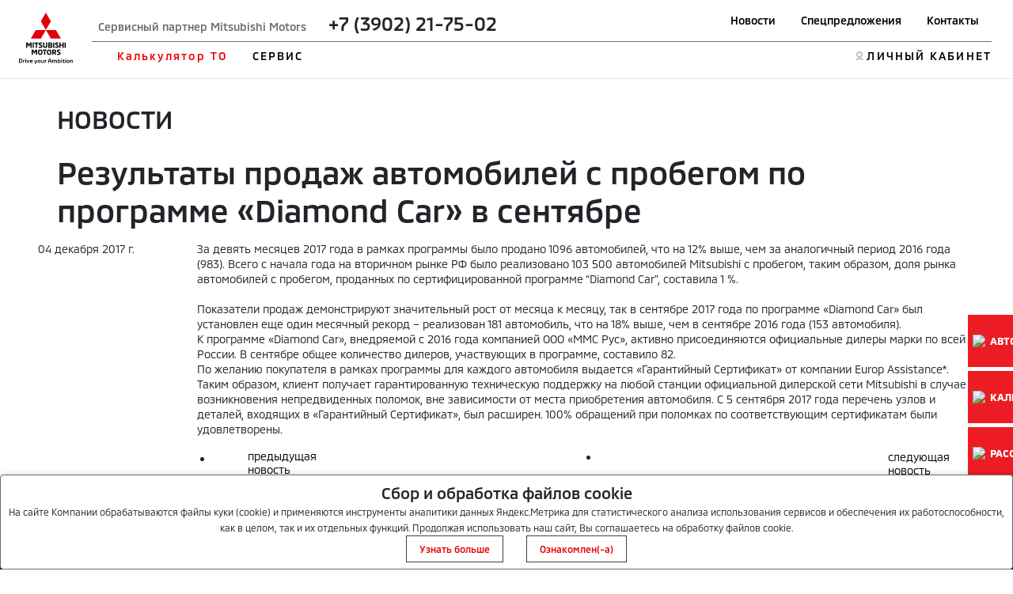

--- FILE ---
content_type: text/html; charset=utf-8
request_url: https://mitsubishi-abakan.ru/news/rezultaty-prodazh-avtomobilej-s-probegom-po-progra_0/
body_size: 14585
content:
<!DOCTYPE html>
<html lang="en">

<head>
    <title>Результаты продаж автомобилей с пробегом по программе «Diamond Car» в сентябре.</title>
    <!-- meta and links -->
        <meta http-equiv="X-UA-Compatible" content="IE=edge">
    <meta http-equiv="Content-Type" content="text/html; charset=UTF-8"/>
    <meta name="viewport" content="width=device-width, initial-scale=1.0">
    <meta property="og:url" content="https://mitsubishi-abakan.ru/news/rezultaty-prodazh-avtomobilej-s-probegom-po-progra_0/"/>
    <meta property="og:image" content="/img/1712/file071217152811.jpg"/>
    <meta property="og:title" content="Результаты продаж автомобилей с пробегом по программе «Diamond Car» в сентябре"/>
    <meta property="og:site_name" content="Результаты продаж автомобилей с пробегом по программе «Diamond Car» в сентябре"/>
    <meta property="og:description" content="За девять месяцев 2017 года в рамках программы было продано 1096 автомобилей, что на 12% выше, чем за аналогичный период 2016 года (983). Всего с начала года на вторичном рынке РФ было реализовано 103 500 автомобилей Mitsubishi с пробегом, таким образом, доля рынка автомобилей с пробегом, проданных по сертифицированной программе..."/>
    <meta name="description" content="За девять месяцев 2017 года в рамках программы было продано 1096 автомобилей, что на 12% выше, чем за аналогичный период 2016 года (983). Всего с начала года на вторичном рынке РФ было реализовано 103 500 автомобилей Mitsubishi с пробегом, таким образом, доля рынка автомобилей с пробегом, проданных по сертифицированной программе..."/>
    <meta name="keywords" content="новости "/>
    <meta name="Rating" content=""/>
    <meta name="Author" content=""/>
    <meta name="Robots" content="INDEX, FOLLOW"/>
    <meta name="format-detection" content="telephone=no"/>
    <meta http-equiv="X-UA-Compatible" content="IE=edge"/>
    <link rel="canonical"
          href="https://mitsubishi-abakan.ru/news/rezultaty-prodazh-avtomobilej-s-probegom-po-progra_0/"/>
    <link rel="icon" href="https://www.mitsubishi-motors.com/favicon.ico" type="image/x-icon">
    <link rel="shortcut icon" href="https://www.mitsubishi-motors.ru/favicon.ico" type="image/x-icon">

    <script src="/html/js/jquery-3.6.0.min.js" data-skip-moving="true"></script>
    <script defer src="/html/mmc-2021/script/swiper.js"></script>
    <script defer src="/html/mmc-2021/script/mainall.js"></script>
    <link rel="stylesheet" href="/html/mmc-2021/css/swipercss.css">
    <link href="https://cdn.jsdelivr.net/npm/bootstrap@5.0.1/dist/css/bootstrap.min.css" rel="stylesheet"
          integrity="sha384-+0n0xVW2eSR5OomGNYDnhzAbDsOXxcvSN1TPprVMTNDbiYZCxYbOOl7+AMvyTG2x" crossorigin="anonymous">
    <link rel="stylesheet" href="/html/mmc-2021/css/style.css">
    <link rel="stylesheet" href="/html/mmc-2021/css/sale.css">

    <style>
        img[src*=mediainstinct], img[width="1"][height="1"] {
            float: left;
        }
    </style>
                            <link rel="stylesheet" type="text/css" href="/static/css/site/distributor/inner.css?v=1768532617"/>
                            <link rel="stylesheet" type="text/css" href="/static/css/site/distributor/inner_pages_ext.css?v=1768532617"/>
                        
    <!-- Facebook Pixel Code -->
<script>
  !function(f,b,e,v,n,t,s)
  {if(f.fbq)return;n=f.fbq=function(){n.callMethod?
  n.callMethod.apply(n,arguments):n.queue.push(arguments)};
  if(!f._fbq)f._fbq=n;n.push=n;n.loaded=!0;n.version='2.0';
  n.queue=[];t=b.createElement(e);t.async=!0;
  t.src=v;s=b.getElementsByTagName(e)[0];
  s.parentNode.insertBefore(t,s)}(window, document,'script',
  'https://connect.facebook.net/en_US/fbevents.js');
  fbq('init', '1260875724299295');
  fbq('track', 'PageView');
</script>
<noscript><img height="1" width="1" style="display:none"
  src="https://www.facebook.com/tr?id=1260875724299295&ev=PageView&noscript=1"
/></noscript>
<!-- End Facebook Pixel Code -->
<!--    --></head>
<body>
<!-- afterbody -->
<!-- Rating Mail.ru counter -->
<script type="text/javascript">
var _tmr = window._tmr || (window._tmr = []);
_tmr.push({id: "3201983", type: "pageView", start: (new Date()).getTime(), pid: "USER_ID"});
(function (d, w, id) {
  if (d.getElementById(id)) return;
  var ts = d.createElement("script"); ts.type = "text/javascript"; ts.async = true; ts.id = id;
  ts.src = "https://top-fwz1.mail.ru/js/code.js";
  var f = function () {var s = d.getElementsByTagName("script")[0]; s.parentNode.insertBefore(ts, s);};
  if (w.opera == "[object Opera]") { d.addEventListener("DOMContentLoaded", f, false); } else { f(); }
})(document, window, "topmailru-code");
</script><noscript><div>
<img src="https://top-fwz1.mail.ru/counter?id=3201983;js=na" style="border:0;position:absolute;left:-9999px;" alt="Top.Mail.Ru" />
</div></noscript>
<!-- //Rating Mail.ru counter -->

<!-- Rating@Mail.ru counter dynamic remarketing appendix -->
<script type="text/javascript">
var _tmr = _tmr || [];
_tmr.push({
    type: 'itemView',
    productid: 'VALUE',
    pagetype: 'VALUE',
    list: 'VALUE',
    totalvalue: 'VALUE'
});
</script>
<!-- // Rating@Mail.ru counter dynamic remarketing appendix --><!-- body -->
<!-- StreamWood code -->
<link href="https://clients.streamwood.ru/StreamWood/sw.css" rel="stylesheet" type="text/css" />
<script type="text/javascript" src="https://clients.streamwood.ru/StreamWood/sw.js" charset="utf-8"></script>
<script type="text/javascript">
  swQ(document).ready(function(){
    swQ().SW({
      swKey: 'ac8064c510ccb020abcf060830fbf1c6',
      swDomainKey: '8ae84b03d6b3dc7f0216b86262af118b'
    });
    swQ('body').SW('load');
  });
</script>
<!-- /StreamWood code -->    <script>
                var _dc_code = "0129";
        var dc_code = "0129";
                let __yandexCounterNumber = "29445695";
        var sx_city = false;
    </script>

    <style>
        .language > a {
            color: gray;
        }

        a.active {
            color: red;
            font-weight: bold;
        }
    </style>

    <header>
        <div class="position-relative">
            <div class="nav_menu-black"></div>
            <div class="position-fixed head head-white">
                <div class="nav_menu position-relative px-2 px-sm-4">
                    <div class="py-lg-3 wraper_logo"><a class="link_logo"
                                                        href="/"><img class="logo logo-desk"
                                                                      src="/html/mmc-2021/img/logo.svg" alt=""><img class="logo logo-desk logo-desk-black" src="/html/mmc-2021/img/logo-black.svg"
                                       alt="">                            <img class="logo logo-mobile" src="/html/mmc-2021/img/logo.svg" alt=""><img class="logo logo-mobile-black" src="/html/mmc-2021/img/logo_mobile-black.png"
                                       alt=""></a>
                    </div>
                    <nav class="navbar navbar-expand-lg navbar-dark py-lg-3">
                        <button id="nav_btn" class="navbar-toggler" type="button" data-toggle="collapse"
                                data-target="#navbarTogglerDemo03" aria-controls="navbarTogglerDemo03"
                                aria-expanded="false"
                                aria-label="Toggle navigation">
                            <div class="container-bar">
                                <div class="bar1"></div>
                                <div class="bar2"></div>
                                <div class="bar3"></div>
                            </div>
                        </button>
                        <div class="collapse navbar-collapse px-0" id="navbarTogglerDemo03">                                <div class="d-flex border_title up__menu pb-2 px-0">
                                <!-- Вместо текста  -->
                                <span class="nav_text"><img class="mb-2 mb-lg-0 " style="max-height: 30px"
                                               src="/img/1804/file090418182710.jpg" alt=""><span class="nav_text-diler mx-2">Сервисный партнер Mitsubishi Motors</span>                                        <span class="d-lg-inline d-flex flex-lg-row flex-column mx-3">
                                            <span class="logo_phone  h4"><span class="ph73902217502"><a  class="aph73902217502" href="tel:+73902217502" onclick="yaCounter29445695.reachGoal('phone_click')" ><span class="_ct text-dark">+7 (3902) 21-75-02</span></a></span></span>                                                                                            <i class="fa fa-phone fa-2x pr-2"></i>
                                                                                        <!-- <a class="mx-1" href="tel:+74951882626">+7 495 188-26-26</a> 
                                            <a class="mx-1" href="tel:+74951882626">+7 495 188-26-26</a> -->
                                        </span>
                                    </span>
                                <ul id="up_nav" class="navbar-nav up_nav">

                                    <li class="mx-lg-2 mx-xl-3 mx-md-0 mb-3 mb-lg-0"><a class="up_nav_link "
                                                                                        href="/news/">Новости</a>
                                    </li>
                                    <li class="mx-lg-2 mx-xl-3 mx-md-0 mb-3 mb-lg-0"><a class="up_nav_link"
                                                                                        href="/special-offers/">Спецпредложения</a>
                                    </li>
                                                                            <li class="mx-lg-2 mx-xl-3 mx-md-0 mb-3 mb-lg-0"><a class="up_nav_link"
                                                                                            href="/contact/">Контакты</a>
                                        </li>                                    <li id="loupe"><!--<button id="search_btn" class="px-0 mb-3 mb-lg-0"><img
                                                    src="/html/mmc-2021/img/Loupe.svg" alt=""><span
                                                    class="btn_search">ПОИСК</span></button>--></li>
                                </ul>
                                </div> 
                            <div class="pt-2 px-0 w-100">                                <ul id="down_nav" class="navbar-nav d-flex justify-content-between">
                                    <li class="nav_item mb-3 mb-lg-0">

                                                                                <div id="dropdown_aria_auto" class="nav_dropdown">
                                            <div id="dropdown_auto" class="dropdown pt-lg-4 pt-2">
                                                <p class="dropdown_title pt-lg-4 pt-2 col-6">Автомобили</p>
                                                <div class="dropdown_menu col-lg-8 col-12">
                                                    <ul class="pt-lg-5 pt-1 col-lg-6 col-6 col-12 dropdown_list drop_auto">                                                                <li class="mb-lg-3 mb-1  ">
                                                                <a class="dropdown_link link_pjs"
                                                                   href="/auto/pajero-sport/">
                                                                    <img class="d-inline d-lg-none mx-2"
                                                                         style="max-width: 10vw;"
                                                                         src="/html/mmc-2021/img/main-swiper-car/car-iqons/pajero-sport.png"
                                                                         alt="">
                                                                    Pajero Sport                                                                </a>
                                                                </li>                                                                 <li class="mb-lg-3 mb-1  ">
                                                                <a class="dropdown_link link_out"
                                                                   href="/auto/outlander/">
                                                                    <img class="d-inline d-lg-none mx-2"
                                                                         style="max-width: 10vw;"
                                                                         src="/html/mmc-2021/img/main-swiper-car/car-iqons/outlander.png"
                                                                         alt="">
                                                                    Outlander                                                                </a>
                                                                </li>                                                                 <li class="mb-lg-3 mb-1  ">
                                                                <a class="dropdown_link link_eclipse"
                                                                   href="/auto/eclipse-cross/">
                                                                    <img class="d-inline d-lg-none mx-2"
                                                                         style="max-width: 10vw;"
                                                                         src="/html/mmc-2021/img/main-swiper-car/car-iqons/EclipsCrossImage.png"
                                                                         alt="">
                                                                    Eclipse Cross                                                                </a>
                                                                </li>                                                                 <li class="mb-lg-3 mb-1  ">
                                                                <a class="dropdown_link link_asx"
                                                                   href="/auto/asx/">
                                                                    <img class="d-inline d-lg-none mx-2"
                                                                         style="max-width: 10vw;"
                                                                         src="/html/mmc-2021/img/main-swiper-car/car-iqons/asx.png"
                                                                         alt="">
                                                                    ASX                                                                </a>
                                                                </li>                                                                 <li class="mb-lg-3 mb-1  ">
                                                                <a class="dropdown_link link_l200"
                                                                   href="/auto/l200/">
                                                                    <img class="d-inline d-lg-none mx-2"
                                                                         style="max-width: 10vw;"
                                                                         src="/html/mmc-2021/img/main-swiper-car/car-iqons/l200car.png"
                                                                         alt="">
                                                                    L200                                                                </a>
                                                                </li>                                                     </ul>

<!--                                                    <ul class="pt-lg-5 pt-1 col-lg-6 col-12 dropdown_list drop_auto">-->
<!--                                                        <li class="mb-lg-3 mb-1"><a class="dropdown_link"-->
<!--                                                                                    href="/for-byers/cars/">--><!--</a>-->
<!--                                                        </li>-->
<!--                                                        --><!--                                                        <li class="mb-lg-3 mb-1 hide_4_kz"><a class="dropdown_link"-->
<!--                                                                                              href="/for-byers/used/">--><!--</a>-->
<!--                                                        </li>-->
<!--                                                        <li class="mb-lg-3 mb-1 hide_4_kz"><a class="dropdown_link"-->
<!--                                                                                              href=""><img-->
<!--                                                                        class="dimon-white"-->
<!--                                                                        src="/html/mmc-2021/img/image20-b.png"-->
<!--                                                                        alt=""><img class="dimon-black"-->
<!--                                                                                    src="/html/mmc-2021/img/image20-w.png"-->
<!--                                                                                    alt=""></a></li>-->
<!--                                                    </ul>-->
                                                </div>
                                            </div>
                                            <button id="btn_close_auto" class="position-absolute btn_close"></button>
                                        </div>
                                    </li>

                                                                            <li class="nav_item mb-3 mb-lg-0">                                        <button class="nav_item-style nav_item-btn px-0"><a
                                                    href="/for-mitsubishi-owners/to_calc/">Калькулятор ТО</a>
                                        </button>
                                        <div id="dropdown_aria_buyer" class="nav_dropdown">
                                        <div id="dropdown_buyer" class="dropdown dropdown_buyer">
                                        <button id="btn_close_buyer" class="position-absolute btn_close"></button>
                                        <div class="dropdown_menu col-lg-8 col-12">

                                                                                    <ul class="pt-lg-5 pt-1 col-lg-6 col-12 up_nav dropdown_list"></ul>

                                                                                    <ul class="pt-lg-5 pt-1 col-lg-6 col-12 up_nav dropdown_list">                                                <li class="mb-lg-3 mb-1">
                                                <a class="1 dropdown_link"
                                                   style=""
                                                   href="http://cars.mitsubishi-abakan.ru">
                                                    Автомобили в наличии                                                </a>
                                                </li></ul>

                                        </div>

                                        </div>
                                        </div>

                                        </li>

                                                                                <li class="nav_item mb-3 mb-lg-0">                                        <button id="btn_servis"
                                                class="nav_item-style nav_item-btn px-0 ym">СЕРВИС</button>
                                        <div id="dropdown_aria_servis" class="nav_dropdown">
                                        <div id="dropdown_servis" class="dropdown dropdown_servis pt-lg-4 pt-1">
                                        <p class="dropdown_title pt-4">Сервис</p>
                                        <button id="btn_close_buyer" class="position-absolute btn_close"></button>
                                        <div class="dropdown_menu col-lg-8 col-12">                                            <ul class="pt-lg-5 pt-1 col-lg-6 col-12 up_nav dropdown_list">                                                <li class="mb-lg-3 mb-1">
                                                <a class="1 dropdown_link"
                                                   style=""
                                                   href="/for-mitsubishi-owners/mitsuparts/">
                                                    Выгодный сервис                                                </a>
                                                </li>                                                <li class="mb-lg-3 mb-1">
                                                <a class="1 dropdown_link"
                                                   style=""
                                                   href="/for-mitsubishi-owners/../cart-accessories/">
                                                    Аксессуары                                                </a>
                                                </li>                                                <li class="mb-lg-3 mb-1">
                                                <a class="1 dropdown_link"
                                                   style=""
                                                   href="/for-mitsubishi-owners/zapasnie_chasti/">
                                                    Запасные части                                                </a>
                                                </li>                                                <li class="mb-lg-3 mb-1">
                                                <a class="1 dropdown_link"
                                                   style=""
                                                   href="/for-mitsubishi-owners/zapis_na_to/">
                                                    Запись на сервис                                                </a>
                                                </li>                                                <li class="mb-lg-3 mb-1">
                                                <a class="1 dropdown_link"
                                                   style=""
                                                   href="/zapchasti-25/">
                                                    Сервисная программа <b>3+</b>                                                </a>
                                                </li></ul>

                                                                                    <ul class="pt-lg-5 pt-1 col-lg-6 col-12 up_nav dropdown_list">                                                <li class="mb-lg-3 mb-1">
                                                <a class="1 dropdown_link"
                                                   style=""
                                                   href="/for-mitsubishi-owners/map/">
                                                    Помощь на дорогах MAP                                                </a>
                                                </li>                                                <li class="mb-lg-3 mb-1">
                                                <a class="1 dropdown_link"
                                                   style=""
                                                   href="/for-mitsubishi-owners/garantiya/">
                                                    Гарантия                                                </a>
                                                </li>                                                <li class="mb-lg-3 mb-1">
                                                <a class="1 dropdown_link"
                                                   style=""
                                                   href="/for-mitsubishi-owners/_630d84ff807f2dd90c8b4b43/">
                                                    Государственный технический осмотр                                                </a>
                                                </li>                                                <li class="mb-lg-3 mb-1">
                                                <a class="1 dropdown_link"
                                                   style=""
                                                   href="/for-mitsubishi-owners/_servis-mitsubishi/">
                                                    Сервис Mitsubishi                                                </a>
                                                </li>                                                <li class="mb-lg-3 mb-1">
                                                <a class="1 dropdown_link"
                                                   style=""
                                                   href="/for-mitsubishi-owners/_515419e1d3482c3e2e000000/">
                                                    Малярно-кузовной цех                                                </a>
                                                </li>                                                <li class="mb-lg-3 mb-1">
                                                <a class="1 dropdown_link"
                                                   style=""
                                                   href="/for-mitsubishi-owners/_50f8efffd3482c0353000001/">
                                                    Доверенность на ТО и ТР                                                </a>
                                                </li></ul>

                                        </div>

                                        </div>
                                        </div>

                                        </li>

                                    <!--                                        <button id="btn_servis" class="nav_item-style nav_item-btn px-0"><a-->
<!--                                                    href="https://www.mitsubishi-motors.kz/fleetsales/"-->
<!--                                            style="color: #E3E5E6">--><!--</a>-->
<!--                                        </button>-->
<!--                                        -->
                                    <!-- <li class="nav_item mb-3 mb-lg-0"><button id="btn_buyer"
                                            class="nav_item-style nav_item-btn px-0">ПОКУПАТЕЛЯМ</button>
                                        <div id="dropdown_aria_buyer" class="nav_dropdown">
                                            <div id="dropdown_buyer" class="dropdown dropdown_buyer pt-lg-4 pt-1">
                                                <p class="dropdown_title pt-4">Покупателям</p>
                                                <div class="dropdown_menu col-lg-8 col-12">
                                                    <ul class="pt-lg-5 pt-1 col-lg-12 col-12 up_nav dropdown_list">
                                                        <li class="mb-lg-3 mb-1"><a class="dropdown_link" href="">Серые
                                                                дилеры</a></li>
                                                        <li class="mb-lg-3 mb-1"><a class="dropdown_link" href="">Сравнение
                                                                автомобилей</a></li>
                                                        <li class="mb-lg-3 mb-1"><a class="dropdown_link"
                                                                href="">Конфигуратор</a></li>
                                                        <li class="mb-lg-3 mb-1"><a class="dropdown_link" href="">Записаться
                                                                на тест-драйв</a></li>
                                                        <li class="mb-lg-3 mb-1"><a class="dropdown_link"
                                                                href="">Кредитование и страхование</a></li>
                                                    </ul>
                                                </div>
                                            </div>
                                            <button id="btn_close_buyer" class="position-absolute btn_close"></button>
                                        </div>
                                    </li>
                                    <li class="nav_item mb-3 mb-lg-0"><button id="btn_servis" class="nav_item-style nav_item-btn px-0">СЕРВИС</button>

                                        <div id="dropdown_aria_servis" class="nav_dropdown">
                                            <div id="dropdown_servis" class="dropdown dropdown_servis pt-lg-4 pt-1">
                                                <p class="dropdown_title pt-4">Сервис</p>

                                                <div class="dropdown_menu col-lg-8 col-12">
                                                    <ul class="pt-lg-5 pt-1 col-lg-12 col-12 dropdown_list">
                                                        <li class="mb-lg-3 mb-1"><a class="dropdown_link" href="#">Калькулятор ТО</a></li>
                                                        <li class="mb-lg-3 mb-1"><a class="dropdown_link" href="#">Запись на ТО</a></li>
                                                        <li class="mb-lg-3 mb-1"><a class="dropdown_link" href="#">Сервисная программа 3+</a></li>
                                                        <li class="mb-lg-3 mb-1"><a class="dropdown_link" href="#">Сервисные и отзывные кампании</a></li>
                                                        <li class="mb-lg-3 mb-1"><a class="dropdown_link" href="#">Запасные части</a></li>

                                                        <li class="mb-lg-3 mb-1"><a class="dropdown_link" href="#">Каталог аксессуаров</a></li>
                                                        <li class="mb-lg-3 mb-1"><a class="dropdown_link" href="#">Помощь на дорогах</a></li>
                                                        <li class="mb-lg-3 mb-1"><a class="dropdown_link" href="#">Гарантия на автомобили</a></li>
                                                        <li class="mb-lg-3 mb-1"><a class="dropdown_link" href="#">Инструкции по эксплуатации</a></li>
                                                        <li class="mb-lg-3 mb-1"><a class="dropdown_link" href="#">Замена стекол</a></li>
                                                    </ul>
                                                </div>

                                            </div>
                                            <button id="btn_close_servis" class="position-absolute btn_close"></button>
                                        </div>
                                    </li> -->
                                    <li class="mb-lg-0 mb-2 d-none">
                                        <button id="btn_mmcworld" class="nav_item-style nav_item-btn px-0">МИР
                                            MITSUBISHI MOTORS
                                        </button>
                                        <div id="dropdown_aria_mmcworld" class="nav_dropdown">
                                            <div id="dropdown_mmcworld" class="dropdown dropdown_mmcworld pt-lg-4 pt-1">
                                                <p class="dropdown_title pt-4">МИР MITSUBISHI MOTORS</p>
                                                <div class="dropdown_menu col-lg-8 col-12">
                                                    <ul class="pt-lg-5 pt-1 col-lg-12 col-12 up_nav dropdown_list">
                                                        <li class="mb-lg-3 mb-1"><a class="dropdown_link" href="">Новости</a>
                                                        </li>
                                                        <li class="mb-lg-3 mb-1"><a class="dropdown_link" href="">Электронный
                                                                ПТС</a></li>
                                                        <li class="mb-lg-3 mb-1"><a class="dropdown_link" href="">Технологии
                                                                Mitsubishi Motors</a></li>
                                                        <li class="mb-lg-3 mb-1"><a class="dropdown_link" href="">Оригинальное
                                                                масло и жидкости</a></li>
                                                        <li class="mb-lg-3 mb-1"><a class="dropdown_link" href="">Как
                                                                стать дилером</a></li>
                                                        <li class="mb-lg-3 mb-1"><a class="dropdown_link" href="">Корпоративным
                                                                клиентам</a></li>
                                                    </ul>
                                                </div>
                                            </div>
                                            <button id="btn_close_mmcworld"
                                                    class="position-absolute btn_close"></button>
                                        </div>

                                    </li>

<!--                                    --><!---->
<!--                                        <li id="howstaydiler" class="item_hsd mb-3 mb-lg-0"><a-->
<!--                                                    class="link-hsd nav_item-style"-->
<!--                                                    href="https://www.mitsubishi-motors.kz/kak_stat_dilerom/">--><!--</a>-->
<!--                                        </li>-->
<!---->
<!--                                        -->                                        <li style="margin-left: auto;"></li> 
                                    <li id="lkiqon" class="item_lk mb-3 mb-lg-0"><a class="link-lk nav_item-style"
                                                                                    href="https://m-drive.mitsubishi-motors.ru/login">ЛИЧНЫЙ КАБИНЕТ</a>
                                    </li>
                                </ul>
                            </div>
                        </div>
                    </nav>
                </div>

            </div>
        </div>
        </div>
        <script>
            $('#btn_auto').click(function(ev) {
                if ($(ev.currentTarget).hasClass('ym')) {
                    ym(88822589,'reachGoal', 'Сервис_13_Клик_Автомобили');
                }
            });
            $('#btn_servis').click(function(ev) {
                if ($(ev.currentTarget).hasClass('ym')) {
                    ym(88822589,'reachGoal','Сервис_14_Клик_Сервис');
                }
            });
        </script>
    </header>
    <main>
        <section>
            <div id="search_block" class="search_place position-fixed d-none">
                <div class="mx-auto d-flex search_place_wraper p-lg-4 p-2 col-md-8 col-12">
                    <span class="serch_text">ПОИСК</span>
                    <form class="mx-auto search_form d-flex" action="">
                        <input class="mx-auto search_input mx-3" placeholder="Введите поисковый запрос" type="text">
                        <button><img class="loupe" src="/html/mmc-2021/img/Loupe.svg" alt=""></button>
                    </form>
                </div>
            </div>
        </section>

<main class="container p-2 px-5">
    <div itemscope itemtype="http://schema.org/Article" class="center_inner">
        <p class="px-4 py-2 pt-4 h2">НОВОСТИ</p>
        <h1 class="px-4 py-2" itemprop="name">Результаты продаж автомобилей с пробегом по программе «Diamond Car» в сентябре</h1>
        <div class="news_single_info">
            <div class="row">
                <div class="col-12 col-sm-3 col-md-2 mb-3">
                    <div class="news_date">
                        <span class="day">04</span>
                        <span class="month">декабря</span>
                        <span class="year">2017 <span>г.</span></span>
                    </div>
                </div>
                <div class="col-12 col-sm-9 col-md-10" itemprop="datePublished"
                     content="2017-12-04">
                    <div class="news_text_inner" itemprop="articleBody">
                        <p>За девять месяцев 2017 года в рамках программы было продано 1096 автомобилей, что на 12% выше, чем за аналогичный период 2016 года (983). Всего с начала года на вторичном рынке РФ было реализовано 103 500 автомобилей Mitsubishi с пробегом, таким образом, доля рынка автомобилей с пробегом, проданных по сертифицированной программе &ldquo;Diamond Car&rdquo;, составила 1 %.</p>
<p><img src="/img/1712/file071217152811.jpg" alt="" border="0" /></p>
<p>Показатели продаж демонстрируют значительный рост от месяца к месяцу, так в сентябре 2017 года по программе &laquo;Diamond Car&raquo; был установлен еще один месячный рекорд &ndash; реализован 181 автомобиль, что на 18% выше, чем в сентябре 2016 года (153 автомобиля).</p>
<p>К программе &laquo;Diamond Car&raquo;, внедряемой с 2016 года компанией ООО &laquo;ММС Рус&raquo;, активно присоединяются официальные дилеры марки по всей России. В сентябре общее количество дилеров, участвующих в программе, составило 82.</p>
<p>По желанию покупателя в рамках программы для каждого автомобиля выдается &laquo;Гарантийный Сертификат&raquo; от компании Europ Assistance*. Таким образом, клиент получает гарантированную техническую поддержку на любой станции официальной дилерской сети Mitsubishi в случае возникновения непредвиденных поломок, вне зависимости от места приобретения автомобиля. C 5 сентября 2017 года перечень узлов и деталей, входящих в &laquo;Гарантийный Сертификат&raquo;, был расширен. 100% обращений при поломках по соответствующим сертификатам были удовлетворены.</p>                    </div>
                    <div class="news_pagination py-3">
                        <ul class="row">
                                                            <li class="col-6">
                                    <a href="/news/prodazhi-mitsubishi-motors-v-rossii-vyrosli-vdvoe/">
                                        <span class="row  justify-content-start align-items-center text-left">
                                            <span class="col-auto px-3">
                                               <i class="fa fa-arrow-left"></i>
                                           </span>
                                            <span class="col-auto text">
                                                предыдущая<br/> новость
                                            </span>
                                        </span>
                                    </a>
                                </li>
                                                                <li class="col-6">
                                    <a href="/news/individualnye-usloviya-na-pokupku-mitsubishi-l200/">
                                        <span class="row justify-content-end align-items-center text-right">
                                            <span class="col-auto text">
                                                следующая<br/> новость
                                            </span>
                                            <span class="col-auto px-3">
                                                <i class="fa fa-arrow-right"></i>
                                            </span>
                                        </span>
                                    </a>
                                </li>
                                                    </ul>
                    </div>
                    <div class="soc_nav red">
                        <div id="soc_share"></div>
                    </div>
                </div>
            </div>
        </div>
    </div>
</main>

<footer>
    <div class="brand_container">
        <div class="container py-5 footer">
            <style>
                #cookie_notification {
                    z-index: 100000;
                    display: none;
                    justify-content: space-between;
                    align-items: flex-end;
                    position: fixed;
                    bottom: 0;
                    left: 50%;
                    width: 100%;
                    max-width: 100%;
                    transform: translateX(-50%);
                    padding: 0;
                    background-color: white;
                    border-radius: 4px;
                    box-shadow: 2px 3px 10px rgba(0, 0, 0, 0.4);
                    border: 1px solid #686D71;
                    max-height: 40%;
                    overflow: auto;
                }

                #cookie_notification p {
                    margin: 0;
                    font-size: 0.7rem;
                    text-align: left;
                }

                .mr-1 {
                    margin-right: 10px;
                }

                .btn__cookie-info {
                    border: 1px solid #404040;
                    color: #E30000;
                }

                .cookie_accept {
                    border: 1px solid #404040;
                    color: #E30000;
                }

                @media (min-width: 576px) {
                    #cookie_notification.show {
                        display: block;
                    }

                    .cookie_accept {
                        margin: 0 0 0 25px;
                    }
                }

                @media (max-width: 575px) {
                    #cookie_notification.show {
                        display: block;
                        text-align: left;
                    }

                    .cookie_accept {
                        margin: 10px 0 0 0;
                    }
                }

            </style>
            <div class=" mx-auto container_inner px-0 d-flex pb-2 mb-3">
                <div class="col-12 col-md-2">
                    <img class=" mx-md-0 mx-auto" src="/html/mmc-2021/img/logo.svg" alt="">
                </div>

                <div class=" col-2 d-lg-block d-none"><a class="footer_topmenu-item" href="/special-offers/">Спецпредложения</a></div>
                                    <div class=" col-2 d-none"><a class="footer_topmenu-item" href="#">Поиск дилера</a>
                    </div>

                                    <div class=" col-2 d-lg-block d-none"><a class="footer_topmenu-item" href="/contact/">Контакты</a></div>
                    
                                                    <div style="margin-left: auto" class="col-2 d-lg-block d-none"><a
                            class="footer_topmenu-item d-block text-right"
                            href="https://m-drive.mitsubishi-motors.ru/login">Личный кабинет</a></div>

            </div>
            <div class="container container_inner px-0 py-3 mx-auto footer_downmenu">
                
                <ul class="px-0 col-2">
                    <li><span class="footer_menu-itemtop">Покупателям</span></li>
                                            <li>
                            <a class="footer_menu-item" href="http://cars.mitsubishi-abakan.ru">Автомобили в наличии</a>
                        </li>
                                        </ul>
                <ul class="px-0 col-2">
                    <li><span class="footer_menu-itemtop">Сервис</span></li>
                                            <li><a class="footer_menu-item"
                               style="" href="/for-mitsubishi-owners/mitsuparts/"><span>Выгодный сервис</span></a></li>
                                                <li><a class="footer_menu-item"
                               style="" href="/for-mitsubishi-owners/../cart-accessories/"><span>Аксессуары</span></a></li>
                                                <li><a class="footer_menu-item"
                               style="" href="/for-mitsubishi-owners/zapasnie_chasti/"><span>Запасные части</span></a></li>
                                                <li><a class="footer_menu-item"
                               style="" href="/for-mitsubishi-owners/zapis_na_to/"><span>Запись на сервис</span></a></li>
                                                <li><a class="footer_menu-item"
                               style="" href="/zapchasti-25/"><span>Сервисная программа <b>3+</b></span></a></li>
                                                <li><a class="footer_menu-item"
                               style="" href="/for-mitsubishi-owners/map/"><span>Помощь на дорогах MAP</span></a></li>
                                                <li><a class="footer_menu-item"
                               style="" href="/for-mitsubishi-owners/garantiya/"><span>Гарантия</span></a></li>
                                                <li><a class="footer_menu-item"
                               style="" href="/for-mitsubishi-owners/_630d84ff807f2dd90c8b4b43/"><span>Государственный технический осмотр</span></a></li>
                                                <li><a class="footer_menu-item"
                               style="" href="/for-mitsubishi-owners/_servis-mitsubishi/"><span>Сервис Mitsubishi</span></a></li>
                                                <li><a class="footer_menu-item"
                               style="" href="/for-mitsubishi-owners/_515419e1d3482c3e2e000000/"><span>Малярно-кузовной цех</span></a></li>
                                                <li><a class="footer_menu-item"
                               style="" href="/for-mitsubishi-owners/_50f8efffd3482c0353000001/"><span>Доверенность на ТО и ТР</span></a></li>
                                        </ul>
                <ul class="px-0 col-2">
                                            <li><a class="footer_menu-item" href="/news/">Новости</a></li>                </ul>
                <div class="col-2"></div>
                <div class="col-2"></div>
            </div>

            <div class="container container_inner px-0 py-3 mx-auto d-flex footer_contact">
                <p class="col-md-5 footer_text">Drive Your Ambition&nbsp;&mdash; Воплощение твоих амбиций. Данный
                    интернет-сайт носит информационный характер и&nbsp;не&nbsp;является публичной офертой, определяемой
                    положениями Статьи 437&nbsp;ГК РФ. Для получения подробной информации обращайтесь в&nbsp;официальные
                    дилерские центры автомобилей MITSUBISHI, или на&nbsp;e-mail: <a href="mailto:mitsubishi@mmcrus.com">mitsubishi@mmcrus.com</a><br><a
                            href="/files/MMC_Rus-Public-PDP-policy.pdf"><strong>Политика обработки персональных данных ООО "ММС Рус"</strong></a><br>*Рекомендованные запасные части для обслуживания постгарантийных
                    автомобилей <br><br>&copy;&nbsp;ООО &laquo;ММС Рус&raquo;. 2025</p>
                                    <div class="mx-md-3 mb-3 mx-lg-auto mx-auto">
                </div>
                <div class="mb-3 mx-auto mx-md-0">
                                            <h3 class="footer_title">MITSUBISHI MOTORS В&nbsp;СОЦИАЛЬНЫХ СЕТЯХ</h3>
                        <div class="d-flex flex-wrap mx-auto">
                                                            <a class="mr-1" href="https://vk.com/mitsubishi_abakan" rel="nofollow"><img
                                            src="/html/mmc-2021/img/Vk.svg" alt=""></a>
                                                                <a class="mr-1" href="https://ok.ru/group/61534583849087/topics" rel="nofollow"><img
                                            src="/html/mmc-2021/img/Ok.svg" alt=""></a>
                                                        </div>
                                        </div>
            </div>
        </div>
    </div>
    
    <div class="hide-ligal"></div>

    <div class=" my-0">
        <div id="cookie_notification">
            <div class="text-center p-2">
                <div>
                    <h5 style="margin: 2px">Сбор и обработка файлов cookie</h5>
                    <span style="font-size: 12px">
                        На сайте Компании обрабатываются файлы куки (cookie) и применяются инструменты аналитики данных Яндекс.Метрика для статистического анализа использования сервисов и обеспечения их работоспособности, как в целом, так и их отдельных функций. Продолжая использовать наш сайт, Вы соглашаетесь на обработку файлов cookie.                    </span>
                 </div>
                <button style="font-size: 12px" href="https://www.mitsubishi-motors.ru/files/includes/compliance/docs/cookies.pdf" id="readCookie" class="px-3 close-link button cookie_accept btn_all">Узнать больше</button>
                <button style="font-size: 12px" class="px-3 close-link button cookie_accept btn_all" id="cookie_accept">Ознакомлен(-а)</button>
                <script>

                    // Ожидаем полную загрузку страницы
                    document.addEventListener('DOMContentLoaded', function() {

                        const readCookieBtn = document.querySelector('#readCookie');

                        // Добавляем обработчик события только если элемент существует
                        if (readCookieBtn) {
                            readCookieBtn.addEventListener('click', function(e) {

                                e.preventDefault(); // Предотвращаем стандартное поведение ссылки

                                window.open(this.getAttribute('href'), '_blank');
                            });
                        } else {
                            console.warn('⚠️ Элемент #readCookie не найден на странице');
                        }

                        function checkCookies() {

                            let cookieNotification = document.getElementById('cookie_notification');

                            // Проверяем существование элементов перед работой с ними
                            if (!cookieNotification) {
                                console.warn('⚠️ Элемент #cookie_notification не найден, прекращаем выполнение');
                                return;
                            }

                            let cookieBtn = cookieNotification.querySelector('#cookie_accept');

                            // Проверяем, было ли уведомление показано в текущей сессии
                            const wasShownThisSession = sessionStorage.getItem('cookieShownThisSession');

                            // Если уведомление еще не показывалось в этой сессии - показываем
                            if (!wasShownThisSession) {
                                cookieNotification.classList.add('show');

                                // При клике на кнопку, записываем в sessionStorage, что уведомление было показано
                                if (cookieBtn) {
                                    cookieBtn.addEventListener('click', function () {

                                        sessionStorage.setItem('cookieShownThisSession', 'true');

                                        cookieNotification.classList.remove('show');
                                    });
                                } else {
                                    console.warn('⚠️ Элемент #cookie_accept не найден, невозможно добавить обработчик');
                                }
                            } else {
                                console.log('ℹ️ Уведомление уже показывалось в этой сессии, пропускаем показ');
                            }

                            console.log('🍪 Функция checkCookies() завершена');
                        }

                        checkCookies();
                    });

                    // Дополнительные обработчики для отслеживания состояния загрузки
                    window.addEventListener('load', function() {
                        console.log('📦 Все ресурсы страницы загружены в:', new Date().toLocaleTimeString());
                    });

                    window.addEventListener('beforeunload', function() {
                        console.log('🔚 Страница закрывается в:', new Date().toLocaleTimeString());
                    });

                    console.log('📝 Обработчики событий установлены, ожидание загрузки DOM...');
                </script>

            </div>
            <div id="cookie-description" class="collapse p-4">
            </div>
            
        </div>
    </div>
    <style>
        #cookie_notification {
            z-index: 100000;
            display: none;
            justify-content: space-between;
            align-items: flex-end;
            position: fixed;
            bottom: 0;
            left: 50%;
            width: 100%;
            max-width: 100%;
            transform: translateX(-50%);
            padding: 0;
            background-color: white;
            border-radius: 4px;
            box-shadow: 2px 3px 10px rgba(0, 0, 0, 0.4);
            border: 1px solid #686D71;
            max-height: 40%;
            overflow: auto;
        }

        #cookie_notification p {
            margin: 0;
            font-size: 0.7rem;
            text-align: left;
        }

        .mr-1 {
            margin-right: 10px;
        }

        .btn__cookie-info {
            border: 1px solid #404040;
            color: #E30000;
        }

        .cookie_accept {
            border: 1px solid #404040;
            color: #E30000;
        }

        @media (min-width: 576px) {
            #cookie_notification.show {
                display: block;
            }

            .cookie_accept {
                margin: 0 0 0 25px;
            }
        }

        @media (max-width: 575px) {
            #cookie_notification.show {
                display: block;
                text-align: left;
            }

            .cookie_accept {
                margin: 10px 0 0 0;
            }
        }

    </style>
    </div>

</footer>    <!--  AdRiver code START. Type:counter(zeropixel) Site: mitsubishi_dc. -->
    <script type="text/javascript">
        function adriver_write(id) {
            var RndNum4NoCash = Math.round(Math.random() * 1000000000);
            var ar_Tail = 'unknown';
            if (document.referrer) ar_Tail = escape(document.referrer);
            $('body').append('<img alt="checking" src="https:' + '//ad.adriver.ru/cgi-bin/rle.cgi?' + 'sid=221311&sz=63&bt=21&pz=0'
                + '&custom=200=' + id + '&rnd=' + RndNum4NoCash + '&tail256=' + ar_Tail + '" border=0 width=1 height=1>');
            console.log('adr - 1');
        }
    </script>
    <!--  AdRiver code END  -->
    <script src="https://cdnjs.cloudflare.com/ajax/libs/tether/1.4.0/js/tether.min.js"
        integrity="sha384-DztdAPBWPRXSA/3eYEEUWrWCy7G5KFbe8fFjk5JAIxUYHKkDx6Qin1DkWx51bBrb"
        crossorigin="anonymous"></script>

<script src="/html/js/jquery.min.js"></script>
<!--    <script src="https://api-maps.yandex.ru/2.1/?apikey=340f9554-a090-44be-a1f7-855f1f6030f7&lang=ru_RU"-->
<!--            type="text/javascript"></script>-->
<!--    <script src="https://api-maps.yandex.ru/2.1/?apikey=88ffef11bd056657&lang=ru_RU"-->
<!--            type="text/javascript"></script>-->
<!--    <script src="https://api-maps.yandex.ru/2.1/?apikey=2d0ef6ee-b03c-4d34-b096-e2003aa003d0&lang=ru_RU"-->
<!--            type="text/javascript"></script>-->
    <script src="https://api-maps.yandex.ru/2.1/?apikey=40362f98-38b1-4ecf-9a76-b6d70be19893&lang=ru_RU"
            type="text/javascript"></script>
    
<script src="/html/js/map.js"></script>
<script src="https://cdnjs.cloudflare.com/ajax/libs/jquery-cookie/1.4.1/jquery.cookie.js"></script>

<script src="/html/js/forms.min.js?v=1764288750"></script>
<script src="/html/js/select2.js"></script>
<script src="/html/js/mask.min.js"></script>
<script src="/static/plugins/datepicker/js/bootstrap-datepicker.min.js"></script>

<script src="/html/js/script.js"></script>

            <ul class="buttons">
                                                                    <li class="" id="">
                    <a href="http://cars.mitsubishi-abakan.ru/" rel="nofollow">
                        <img src="/img/buttons_icons/file140515143635.png">

                        <span class="title">Автомобили в наличии.</span>
                    </a>
                </li>
                                                <li class="" id="">
                    <a href="/for-mitsubishi-owners/to_calc/?sidemenu" rel="nofollow">
                        <img src="/img/buttons_icons/file140515143653.png">

                        <span class="title">Калькулятор ТО.</span>
                    </a>
                </li>
                                                <li class="" id="">
                    <a href="/for-byers/mmf/" rel="nofollow">
                        <img src="/img/buttons_icons/file180515143908.png">

                        <span class="title">Рассчитать кредит.</span>
                    </a>
                </li>
                                                <li class="" id="">
                    <a href="https://www.mitsubishi-abakan.ru/special-offers/" rel="nofollow">
                        <img src="/img/buttons_icons/file140515143643.png">

                        <span class="title">Спецредложения.</span>
                    </a>
                </li>
                        </ul>
        <div class="buttons-menu">
            <div class="buttons-menu__el el1"></div>
            <div class="buttons-menu__el el2"></div>
            <div class="buttons-menu__el el3"></div>
            <div class="buttons-menu__el el4"></div>
        </div>

        <script type="text/javascript">
            $('.buttons-menu').click(() => {
                $('.buttons').addClass('mob-buttoms-menu')
            })
            $('.buttons').click(() => {
                if (window.screen.availWidth < 768) {
                    $('.buttons').removeClass('mob-buttoms-menu')
                }
            })
        </script>
        <style>
            .KONGET-CL-0 {
                display: none;
            }

        </style>
            
    <!-- footer js -->
        <!-- END footer js -->
    <!-- js counters -->
<!-- Yandex.Metrika informer -->
<a href="https://metrika.yandex.ru/stat/?id=29445695&from=informer"
target="_blank" rel="nofollow"><img src="//bs.yandex.ru/informer/29445695/3_1_FFFFFFFF_EFEFEFFF_0_pageviews"
style="width:88px; height:31px; border:0;" alt="Яндекс.Метрика" title="Яндекс.Метрика: данные за сегодня (просмотры, визиты и уникальные посетители)" onclick="try{Ya.Metrika.informer({i:this,id:29445695,lang:'ru'});return false}catch(e){}"/></a>
<!-- /Yandex.Metrika informer -->

<!-- Yandex.Metrika counter -->
<script type="text/javascript">
(function (d, w, c) {
(w[c] = w[c] || []).push(function() {
try {
w.yaCounter29445695 = new Ya.Metrika({id:29445695,
webvisor:true,
clickmap:true,
trackLinks:true,
accurateTrackBounce:true});
} catch(e) { }
});

var n = d.getElementsByTagName("script")[0],
s = d.createElement("script"),
f = function () { n.parentNode.insertBefore(s, n); };
s.type = "text/javascript";
s.async = true;
s.src = (d.location.protocol == "https:" ? "https:" : "http:") + "//mc.yandex.ru/metrika/watch.js";

if (w.opera == "[object Opera]") {
d.addEventListener("DOMContentLoaded", f, false);
} else { f(); }
})(document, window, "yandex_metrika_callbacks");
</script>
<noscript><div><img src="//mc.yandex.ru/watch/29445695" style="position:absolute; left:-9999px;" alt="" /></div></noscript>
<!-- /Yandex.Metrika counter -->

<script>
$(document).ready(function(){
$('body').on('click', 'a[href="/for-byers/test-drive/"]', function(){
console.log('ZAPISAT_NA_TEST_DRAIV');
yaCounter29445695.reachGoal('ZAPISAT_NA_TEST_DRAIV');
})
document.querySelector('form button.nav-button').addEventListener('click',function(){
console.log('OTPRAVIT_TEST_DRAIV');
yaCounter29445695.reachGoal('OTPRAVIT_TEST_DRAIV');
}, false)

})
</script>
<script type="text/javascript">
(function(w, p) {
	var a, s;
	(w[p] = w[p] || []).push(
		"uid=47124",
		"site="+encodeURIComponent(window.location.href)
	);
	a = document.createElement('script'); a.type = 'text/javascript'; a.async = true;	a.charset='utf-8';
	a.src = 'https://panel.smartpoint.pro/collectwidgets/?'+window.SMP_params.join('&');
	s = document.getElementsByTagName('script')[0]; s.parentNode.insertBefore(a, s);
})(window, 'SMP_params');
</script>

<!-- END js counters -->
<!-- js reach goal -->
<script>
    $('[data-yaid]').click(function () {
        gyaEvent('yaid', 'click', $(this).attr('data-yaid'), $(this).attr('data-yaid'))
    });
        function secs() {
        if ($.cookie('20secs') == undefined)
            $.cookie('20secs', 1);
        if ($.cookie('20secs_done') == undefined)
            $.cookie('20secs_done', false);
        var sec_timer = $.cookie('20secs');
        var sec_done = $.cookie('20secs_done');
        if (sec_done != 1) {
            sec_timer++;
            $.cookie('20secs', sec_timer);
            if (sec_timer >= 20) {
                $.cookie('20secs_done', 1);
                yaCounter29445695.reachGoal('20sec', {});
            }
            setTimeout(secs, 1000);
        }
    }

    setTimeout(secs, 1000);
    </script>
<!-- END js reach goal -->

<!-- Auto-fill forms from GET parameters script -->
<script>
    document.addEventListener('DOMContentLoaded', function () {
        // Функция для получения GET параметров
        function getUrlParams() {
            const urlParams = new URLSearchParams(window.location.search);
            return {
                fio: urlParams.get('fio'),
                email: urlParams.get('email'),
                tel: urlParams.get('tel'),
                vin: urlParams.get('vin'),
                spd: urlParams.get('spd')
            };
        }

        // Функция для декодирования и очистки параметров
        function cleanParam(param) {
            if (!param) return '';

            try {
                // Декодируем URL-кодированные символы
                let cleaned = decodeURIComponent(param);

                // Заменяем подчеркивания на пробелы (для ФИО)
                cleaned = cleaned.replace(/_/g, ' ');

                // Экранируем HTML
                const div = document.createElement('div');
                div.textContent = cleaned;
                return div.innerHTML;
            } catch (e) {
                return param;
            }
        }

        // Основная функция автозаполнения
        function autoFillFormFields() {
            const params = getUrlParams();

            // Маппинг GET параметров к data-field атрибутам
            const fieldMapping = {
                'FormIName': cleanParam(params.fio),
                'FormIEmail': cleanParam(params.email),
                'FormIPhone': cleanParam(params.tel)
            };

            console.log(params)

            if (params.vin) {
                const vinValue = cleanParam(params.vin);
                const vinInput = document.getElementById('form_input');

                if (vinInput) {
                    vinInput.value = vinValue;
                    console.log('Автозаполнен VIN значением:', vinValue);

                    // Триггерим события для корректной работы возможных обработчиков
                    const inputEvent = new Event('input', { bubbles: true, cancelable: true });
                    vinInput.dispatchEvent(inputEvent);

                    const changeEvent = new Event('change', { bubbles: true, cancelable: true });
                    vinInput.dispatchEvent(changeEvent);
                }
            }

            // Обработка согласия на обработку персональных данных
            if (params.spd === '1') {
                // Ищем чекбоксы с name="legal"
                const legalCheckboxes = document.querySelectorAll('input[type="checkbox"][name="legal"]');

                legalCheckboxes.forEach(function (checkbox) {
                    checkbox.checked = true;

                    // Триггерим событие change для активации связанной логики
                    const changeEvent = new Event('change', {
                        bubbles: true,
                        cancelable: true
                    });
                    checkbox.dispatchEvent(changeEvent);

                    console.log('Автоматически установлено согласие на обработку персональных данных');
                });
            }

            // Перебираем все поля с data-field атрибутами
            Object.keys(fieldMapping).forEach(function (dataField) {
                const value = fieldMapping[dataField];

                if (value) {
                    // Ищем поля с соответствующим data-field атрибутом
                    const fields = document.querySelectorAll('[data-field="' + dataField + '"]');

                    fields.forEach(function (field) {
                        // Проверяем тип поля и заполняем соответствующим образом
                        if (field.tagName.toLowerCase() === 'input' || field.tagName.toLowerCase() === 'textarea') {
                            field.value = value;

                            // Если это поле телефона и есть маска, триггерим событие
                            if (dataField === 'FormIPhone' && field.hasAttribute('data-mask')) {
                                // Триггерим событие input для работы с масками
                                const inputEvent = new Event('input', {
                                    bubbles: true,
                                    cancelable: true
                                });
                                field.dispatchEvent(inputEvent);

                                // Также триггерим paste событие для корректной работы маски
                                const pasteEvent = new Event('paste', {
                                    bubbles: true,
                                    cancelable: true
                                });
                                field.dispatchEvent(pasteEvent);
                            }

                            console.log('Автозаполнено поле', dataField, 'значением:', value);
                        }
                    });
                }
            });
        }

        // Запускаем автозаполнение
        autoFillFormFields();

        // Также запускаем через небольшую задержку на случай, если формы загружаются динамически
        setTimeout(autoFillFormFields, 500);
        setTimeout(autoFillFormFields, 1000);
        setTimeout(autoFillFormFields, 2000);
    });
</script>
<!-- END Auto-fill forms script -->

<!--_fnocache -->

</body>
</html>

--- FILE ---
content_type: text/html; charset=utf-8
request_url: https://kaunto.mitsubishi-motors.ru/
body_size: 265
content:
"crjioms4noaot4eghremurbn52"

--- FILE ---
content_type: text/javascript
request_url: https://mitsubishi-abakan.ru/html/js/mask.min.js
body_size: 1902
content:
!function(a){"function"==typeof define&&define.amd?define(["jquery"],a):a("object"==typeof exports?require("jquery"):jQuery);}(function(a){var b,c=navigator.userAgent,d=/iphone/i.test(c),e=/chrome/i.test(c),f=/android/i.test(c);a.mask={definitions:{9:"[0-9]",a:"[A-Za-z]","я":"[А-Яа-я]","*":"[A-Za-z0-9А-Яа-я]"},autoclear:!0,dataName:"rawMaskFn",placeholder:"_"},a.fn.extend({caret:function(a,b){var c;if(0!==this.length&&!this.is(":hidden")){return"number"==typeof a?(b="number"==typeof b?b:a,this.each(function(){this.setSelectionRange?this.setSelectionRange(a,b):this.createTextRange&&(c=this.createTextRange(),c.collapse(!0),c.moveEnd("character",b),c.moveStart("character",a),c.select());})):(this[0].setSelectionRange?(a=this[0].selectionStart,b=this[0].selectionEnd):document.selection&&document.selection.createRange&&(c=document.selection.createRange(),a=0-c.duplicate().moveStart("character",-100000),b=a+c.text.length),{begin:a,end:b});}},unmask:function(){return this.trigger("unmask");},mask:function(c,g){var h,i,j,k,l,m,n,o;if(!c&&this.length>0){h=a(this[0]);var p=h.data(a.mask.dataName);return p?p():void 0;}return g=a.extend({autoclear:a.mask.autoclear,placeholder:a.mask.placeholder,completed:null},g),i=a.mask.definitions,j=[],k=n=c.length,l=null,a.each(c.split(""),function(a,b){"?"==b?(n--,k=a):i[b]?(j.push(new RegExp(i[b])),null===l&&(l=j.length-1),k>a&&(m=j.length-1)):j.push(null);}),this.trigger("unmask").each(function(){function h(){if(g.completed){for(var a=l;m>=a;a++){if(j[a]&&C[a]===p(a)){return;}}g.completed.call(B);}}function p(a){return g.placeholder.charAt(a<g.placeholder.length?a:0);}function q(a){for(;++a<n&&!j[a];){}return a;}function r(a){for(;--a>=0&&!j[a];){}return a;}function s(a,b){var c,d;if(!(0>a)){for(c=a,d=q(b);n>c;c++){if(j[c]){if(!(n>d&&j[c].test(C[d]))){break;}C[c]=C[d],C[d]=p(d),d=q(d);}}z(),B.caret(Math.max(l,a));}}function t(a){var b,c,d,e;for(b=a,c=p(a);n>b;b++){if(j[b]){if(d=q(b),e=C[b],C[b]=c,!(n>d&&j[d].test(e))){break;}c=e;}}}function u(){var a=B.val(),b=B.caret();if(o&&o.length&&o.length>a.length){for(A(!0);b.begin>0&&!j[b.begin-1];){b.begin--;}if(0===b.begin){for(;b.begin<l&&!j[b.begin];){b.begin++;}}B.caret(b.begin,b.begin);}else{for(A(!0);b.begin<n&&!j[b.begin];){b.begin++;}B.caret(b.begin,b.begin);}h();}function v(){A(),B.val()!=E&&B.change();}function w(a){if(!B.prop("readonly")){var b,c,e,f=a.which||a.keyCode;o=B.val(),8===f||46===f||d&&127===f?(b=B.caret(),c=b.begin,e=b.end,e-c===0&&(c=46!==f?r(c):e=q(c-1),e=46===f?q(e):e),y(c,e),s(c,e-1),a.preventDefault()):13===f?v.call(this,a):27===f&&(B.val(E),B.caret(0,A()),a.preventDefault());}}function x(b){if(!B.prop("readonly")){var c,d,e,g=b.which||b.keyCode,i=B.caret();if(!(b.ctrlKey||b.altKey||b.metaKey||32>g)&&g&&13!==g){if(i.end-i.begin!==0&&(y(i.begin,i.end),s(i.begin,i.end-1)),c=q(i.begin-1),n>c&&(d=String.fromCharCode(g),j[c].test(d))){if(t(c),C[c]=d,z(),e=q(c),f){var k=function(){a.proxy(a.fn.caret,B,e)();};setTimeout(k,0);}else{B.caret(e);}i.begin<=m&&h();}b.preventDefault();}}}function y(a,b){var c;for(c=a;b>c&&n>c;c++){j[c]&&(C[c]=p(c));}}function z(){B.val(C.join(""));}function A(a){var b,c,d,e=B.val(),f=-1;for(b=0,d=0;n>b;b++){if(j[b]){for(C[b]=p(b);d++<e.length;){if(c=e.charAt(d-1),j[b].test(c)){C[b]=c,f=b;break;}}if(d>e.length){y(b+1,n);break;}}else{C[b]===e.charAt(d)&&d++,k>b&&(f=b);}}return a?z():k>f+1?g.autoclear||C.join("")===D?(B.val()&&B.val(""),y(0,n)):z():(z(),B.val(B.val().substring(0,f+1))),k?b:l;}var B=a(this),C=a.map(c.split(""),function(a,b){return"?"!=a?i[a]?p(b):a:void 0;}),D=C.join(""),E=B.val();B.data(a.mask.dataName,function(){return a.map(C,function(a,b){return j[b]&&a!=p(b)?a:null;}).join("");}),B.one("unmask",function(){B.off(".mask").removeData(a.mask.dataName);}).on("focus.mask",function(){if(!B.prop("readonly")){clearTimeout(b);var a;E=B.val(),a=A(),b=setTimeout(function(){B.get(0)===document.activeElement&&(z(),a==c.replace("?","").length?B.caret(0,a):B.caret(a));},10);}}).on("blur.mask",v).on("keydown.mask",w).on("keypress.mask",x).on("input.mask paste.mask",function(){B.prop("readonly")||setTimeout(function(){var a=A(!0);B.caret(a),h();},0);}),e&&f&&B.off("input.mask").on("input.mask",u),A();});}});});

--- FILE ---
content_type: image/svg+xml
request_url: https://mitsubishi-abakan.ru/html/mmc-2021/img/Ok.svg
body_size: 1591
content:
<svg width="31" height="32" viewBox="0 0 31 32" fill="none" xmlns="http://www.w3.org/2000/svg">
<path d="M27.6329 31.0005H2.94401C1.6421 31.0005 0.576904 29.9144 0.576904 28.587V3.414C0.576904 2.08657 1.6421 1.00049 2.94401 1.00049H27.6329C28.9348 1.00049 30 2.08657 30 3.414V28.587C30 29.9385 28.9585 31.0005 27.6329 31.0005Z" stroke="#BFC2C4" stroke-width="0.5" stroke-miterlimit="10"/>
<path d="M15.608 15.5538C18.2592 15.5538 20.3896 13.3575 20.3896 10.6785C20.3896 7.97539 18.2355 5.80322 15.608 5.80322C12.9569 5.80322 10.8265 7.99952 10.8265 10.6785C10.8265 13.3817 12.9805 15.5538 15.608 15.5538ZM15.608 8.21674C16.9336 8.21674 18.0224 9.32696 18.0224 10.6785C18.0224 12.0301 16.9336 13.1403 15.608 13.1403C14.2824 13.1403 13.1936 12.0301 13.1936 10.6785C13.1936 9.32696 14.2824 8.21674 15.608 8.21674ZM21.218 23.4702C21.6678 23.9529 21.6441 24.7252 21.1707 25.1838C20.934 25.401 20.6499 25.5216 20.3659 25.5216C20.0582 25.5216 19.7504 25.401 19.5137 25.1355L15.608 20.936L11.7023 25.1355C11.4656 25.3768 11.1579 25.5216 10.8501 25.5216C10.5661 25.5216 10.2584 25.401 10.0453 25.1838C9.5719 24.7252 9.54822 23.9529 9.99797 23.4702L13.1699 20.0671C12.01 19.7533 10.9211 19.2224 9.95063 18.4742C9.42987 18.0639 9.31151 17.3157 9.71392 16.7847C10.1163 16.2537 10.8501 16.1331 11.3709 16.5434C12.6018 17.4846 14.0931 17.9915 15.6317 17.9915C17.194 17.9915 18.6616 17.4846 19.8925 16.5434C20.4132 16.1331 21.147 16.2537 21.5494 16.7847C21.9518 17.3157 21.8335 18.0639 21.3127 18.4742C20.3185 19.2224 19.2297 19.7533 18.0698 20.0671L21.218 23.4702Z" fill="#BFC2C4"/>
</svg>
